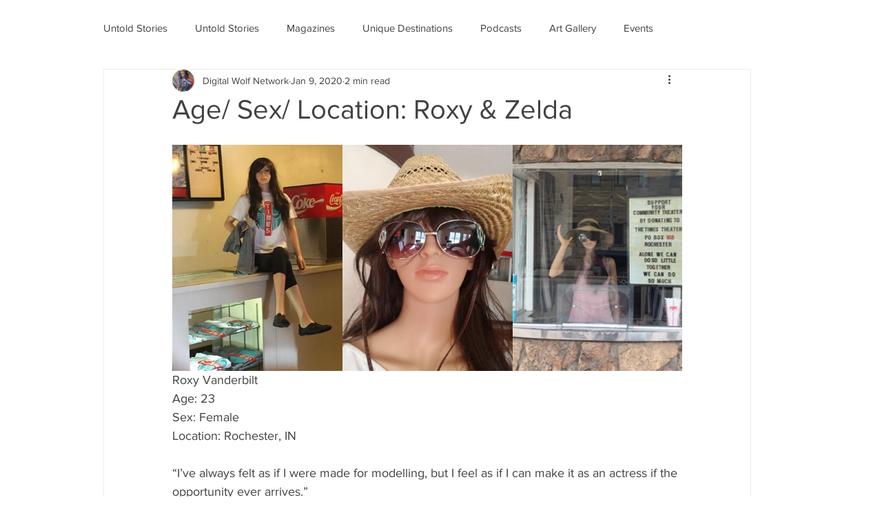

--- FILE ---
content_type: text/css; charset=utf-8
request_url: https://www.digitalwolfnetwork.com/_serverless/pro-gallery-css-v4-server/layoutCss?ver=2&id=22q-not-scoped&items=3628_367_490%7C3278_490_458%7C3492_280_280&container=210_740_434.65625_720&options=gallerySizeType:px%7CenableInfiniteScroll:true%7CtitlePlacement:SHOW_ON_HOVER%7CgridStyle:1%7CimageMargin:0%7CgalleryLayout:2%7CisVertical:true%7CnumberOfImagesPerRow:3%7CgallerySizePx:300%7CcubeRatio:0.75%7CcubeType:fill%7CgalleryThumbnailsAlignment:none%7CthumbnailSpacings:0
body_size: -185
content:
#pro-gallery-22q-not-scoped [data-hook="item-container"][data-idx="0"].gallery-item-container{opacity: 1 !important;display: block !important;transition: opacity .2s ease !important;top: 0px !important;left: 0px !important;right: auto !important;height: 328px !important;width: 247px !important;} #pro-gallery-22q-not-scoped [data-hook="item-container"][data-idx="0"] .gallery-item-common-info-outer{height: 100% !important;} #pro-gallery-22q-not-scoped [data-hook="item-container"][data-idx="0"] .gallery-item-common-info{height: 100% !important;width: 100% !important;} #pro-gallery-22q-not-scoped [data-hook="item-container"][data-idx="0"] .gallery-item-wrapper{width: 247px !important;height: 328px !important;margin: 0 !important;} #pro-gallery-22q-not-scoped [data-hook="item-container"][data-idx="0"] .gallery-item-content{width: 247px !important;height: 328px !important;margin: 0px 0px !important;opacity: 1 !important;} #pro-gallery-22q-not-scoped [data-hook="item-container"][data-idx="0"] .gallery-item-hover{width: 247px !important;height: 328px !important;opacity: 1 !important;} #pro-gallery-22q-not-scoped [data-hook="item-container"][data-idx="0"] .item-hover-flex-container{width: 247px !important;height: 328px !important;margin: 0px 0px !important;opacity: 1 !important;} #pro-gallery-22q-not-scoped [data-hook="item-container"][data-idx="0"] .gallery-item-wrapper img{width: 100% !important;height: 100% !important;opacity: 1 !important;} #pro-gallery-22q-not-scoped [data-hook="item-container"][data-idx="1"].gallery-item-container{opacity: 1 !important;display: block !important;transition: opacity .2s ease !important;top: 0px !important;left: 247px !important;right: auto !important;height: 328px !important;width: 247px !important;} #pro-gallery-22q-not-scoped [data-hook="item-container"][data-idx="1"] .gallery-item-common-info-outer{height: 100% !important;} #pro-gallery-22q-not-scoped [data-hook="item-container"][data-idx="1"] .gallery-item-common-info{height: 100% !important;width: 100% !important;} #pro-gallery-22q-not-scoped [data-hook="item-container"][data-idx="1"] .gallery-item-wrapper{width: 247px !important;height: 328px !important;margin: 0 !important;} #pro-gallery-22q-not-scoped [data-hook="item-container"][data-idx="1"] .gallery-item-content{width: 247px !important;height: 328px !important;margin: 0px 0px !important;opacity: 1 !important;} #pro-gallery-22q-not-scoped [data-hook="item-container"][data-idx="1"] .gallery-item-hover{width: 247px !important;height: 328px !important;opacity: 1 !important;} #pro-gallery-22q-not-scoped [data-hook="item-container"][data-idx="1"] .item-hover-flex-container{width: 247px !important;height: 328px !important;margin: 0px 0px !important;opacity: 1 !important;} #pro-gallery-22q-not-scoped [data-hook="item-container"][data-idx="1"] .gallery-item-wrapper img{width: 100% !important;height: 100% !important;opacity: 1 !important;} #pro-gallery-22q-not-scoped [data-hook="item-container"][data-idx="2"].gallery-item-container{opacity: 1 !important;display: block !important;transition: opacity .2s ease !important;top: 0px !important;left: 494px !important;right: auto !important;height: 328px !important;width: 246px !important;} #pro-gallery-22q-not-scoped [data-hook="item-container"][data-idx="2"] .gallery-item-common-info-outer{height: 100% !important;} #pro-gallery-22q-not-scoped [data-hook="item-container"][data-idx="2"] .gallery-item-common-info{height: 100% !important;width: 100% !important;} #pro-gallery-22q-not-scoped [data-hook="item-container"][data-idx="2"] .gallery-item-wrapper{width: 246px !important;height: 328px !important;margin: 0 !important;} #pro-gallery-22q-not-scoped [data-hook="item-container"][data-idx="2"] .gallery-item-content{width: 246px !important;height: 328px !important;margin: 0px 0px !important;opacity: 1 !important;} #pro-gallery-22q-not-scoped [data-hook="item-container"][data-idx="2"] .gallery-item-hover{width: 246px !important;height: 328px !important;opacity: 1 !important;} #pro-gallery-22q-not-scoped [data-hook="item-container"][data-idx="2"] .item-hover-flex-container{width: 246px !important;height: 328px !important;margin: 0px 0px !important;opacity: 1 !important;} #pro-gallery-22q-not-scoped [data-hook="item-container"][data-idx="2"] .gallery-item-wrapper img{width: 100% !important;height: 100% !important;opacity: 1 !important;} #pro-gallery-22q-not-scoped .pro-gallery-prerender{height:328px !important;}#pro-gallery-22q-not-scoped {height:328px !important; width:740px !important;}#pro-gallery-22q-not-scoped .pro-gallery-margin-container {height:328px !important;}#pro-gallery-22q-not-scoped .pro-gallery {height:328px !important; width:740px !important;}#pro-gallery-22q-not-scoped .pro-gallery-parent-container {height:328px !important; width:740px !important;}